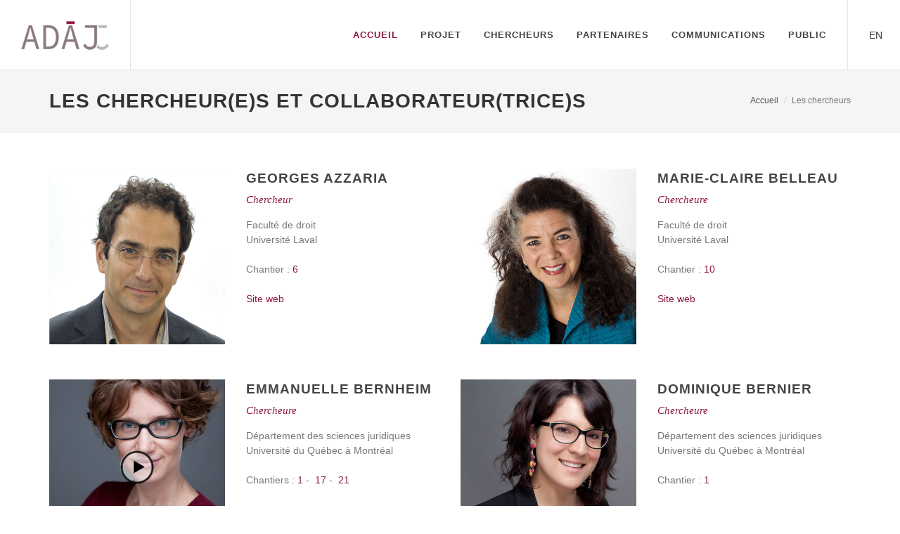

--- FILE ---
content_type: text/html;charset=UTF-8
request_url: https://www.adaj.ca/chercheurs
body_size: 9096
content:

	<!DOCTYPE html>
	<html dir="ltr" lang="en-US">
	<head>

			<meta http-equiv="content-type" content="text/html; charset=utf-8" />
	<meta name="author" content="SemiColonWeb" />

	<!-- Stylesheets
	============================================= -->
	<link rel="shortcut icon" href="/favicon.ico" type="image/x-icon">
	<link rel="icon" href="/favicon.ico" type="image/x-icon">
	<link href="http://fonts.googleapis.com/css?family=Lato:300,400,400italic,600,700|Raleway:300,400,500,600,700|Crete+Round:400italic" rel="stylesheet" type="text/css" />
	<link rel="stylesheet" href="/css/bootstrap.css" type="text/css" />
	<link rel="stylesheet" href="/style.css" type="text/css" />
	<link rel="stylesheet" href="/css/dark.css" type="text/css" />
	<link rel="stylesheet" href="/css/font-icons.css" type="text/css" />
	<link rel="stylesheet" href="/css/animate.css" type="text/css" />
	<link rel="stylesheet" href="/css/magnific-popup.css" type="text/css" />

	<link rel="stylesheet" href="/css/responsive.css" type="text/css" />
	<meta name="viewport" content="width=device-width, initial-scale=1" />
	<!--[if lt IE 9]>
		<script src="http://css3-mediaqueries-js.googlecode.com/svn/trunk/css3-mediaqueries.js"></script>
	<![endif]-->
	
	<link rel="stylesheet" href="/css/colors.css" type="text/css" />

	
	<!-- External JavaScripts
	============================================= -->
	<script type="text/javascript" src="/js/jquery.js"></script>
	<script type="text/javascript" src="/js/plugins.js"></script>
	
	<!-- Global site tag (gtag.js) - Google Analytics -->
	<script async src="https://www.googletagmanager.com/gtag/js?id=UA-122805880-1"></script>
	<script>
	  window.dataLayer = window.dataLayer || [];
	  function gtag(){dataLayer.push(arguments);}
	  gtag('js', new Date());

	  gtag('config', 'UA-122805880-1');
	</script>


		<!-- Document Title
		============================================= -->
		<title>ADAJ | Chercheurs</title>


	</head>

	<body class="stretched">

		<!-- Document Wrapper
		============================================= -->
		<div id="wrapper" class="clearfix">

			<!-- Header
			============================================= -->
			<header id="header" class="transparent-header full-header" data-sticky-class="not-dark">

				<div id="header-wrap">

					<div class="container clearfix">

						<div id="primary-menu-trigger"><i class="icon-reorder"></i></div>

						<!-- Logo
						============================================= -->
						<div id="logo">
							<a href="accueil" class="standard-logo" data-dark-logo="images/logos/logo-inverse_125x100.png"><img src="images/logos/logo_125x100.png" alt="ADAJ"></a>
							<a href="accueil" class="retina-logo" data-dark-logo="images/logos/logo-inverse_250x200.png"><img src="images/logos/logo_250x200.png" alt="ADAJ"></a>
						</div><!-- #logo end -->

						<!-- Primary Navigation
						============================================= -->
						
						<nav id="primary-menu" class="dark">
							<ul>
								<li class="current"><a href="https://adaj.ca/accueil"><div>Accueil</div></a></li>
								
								<li><a href="#"><div>Projet</div></a>
									<ul>
										<li><a href="https://adaj.ca/accueil#description"><div><i class="icon-tv"></i>Projet</div></a></li>
										<li><a href="chantiers"><div><i class="icon-warning-sign"></i>Chantiers</div></a></li>
										<li ><a href="temoignages-video"><div><i class="icon-film"></i>... en quelques clips</div></a>
										<li ><a href="gouvernance"><div><i class="icon-cogs"></i>Gouvernance</div></a>
										
										
									</ul>
								</li>
								
								<li ><a href="/chercheurs"><div>Chercheurs</div></a>
									<ul>
										
										<li><a href="/chercheurs"><div><i class="icon-user4"></i>Chercheurs</div></a></li>
										
											<li><a href="/etudiants"><div><i class="icon-user4"></i>&Eacute;tudiants</div></a></li>
										
										
										
										<li><a href="universites-membre"><div><i class="icon-building"></i>Universit&eacute;s membres</div></a></li>
										<li><a href="engagement-des-participants"><div><i class="icon-comments"></i>Engagement des participants</div></a></li>
										
										
										
									</ul>
								</li>
								<li><a href="partenaires"><div>Partenaires</div></a>
									<ul> 
										<li ><a href="partenaires"><div><i class="icon-users"></i>Partenaires</div></a>
										<li ><a href="partenariat"><div><i class="icon-news"></i>Partenariat</div></a>
										
										
										
									</ul>
								</li>
								
								<li ><a href="#"><div>Communications</div></a>
									<ul> 
										<li ><a href="https://adaj.ca/medias-nouvelles/type-1"><div><i class="icon-users"></i>Activit&eacute;s</div></a>
										<li ><a href="https://adaj.ca/medias-nouvelles/type-2"><div><i class="icon-book"></i>Publications</div></a>
										<li ><a href="https://adaj.ca/medias-nouvelles/type-3"><div><i class="icon-megaphone"></i>Nouvelles</div></a>
										<li ><a href="https://adaj.ca/medias-nouvelles/type-4"><div><i class="icon-news"></i>Revues de presse</div></a>
									</ul>
								</li>
								
								
								<li><a href="#"><div>Public</div></a>
									<ul>
										
										<li><a href="https://adaj.ca/accueil#ressources"><div><i class="icon-line-help"></i>Services juridiques aux citoyens</div></a>	</li>
									</ul>
								</li>
								
								
								
								
								
								
							</ul>
							<div id="top-search">
							
							
								<a href="https://adaj.ca/researchers"><div>EN</div></a>
							 
								
							</div>
						</nav>
					
						<!-- #primary-menu end -->

					</div>

				</div>

			</header><!-- #header end -->
		
			<!-- Titre page
			============================================= -->
			<section id="page-title">
				
					<div class="container clearfix">
						<h1>Les chercheur(e)s et collaborateur(trice)s</h1>
						
						<ol class="breadcrumb">
							<li><a href="/accueil">Accueil</a></li>
							<li class="active">Les chercheurs</li>
						</ol>
					</div>
				

			</section><!-- #page-title end -->
		
		
		
			<!-- Content
			============================================= -->
			<section id="content">

				<div class="content-wrap" STYLE="padding:0px;">
				
					<div class="container clearfix">
					
						<div class="row clearfix">
							
							
							
							<div class="col-md-12 bottommargin">
								
							</DIV>
							
							
								<div class="col-md-6 bottommargin">
									
									
									<div class="team team-list clearfix">
										<div class="team-image">
											
											<img src="images/equipe/azzaria.jpg" alt="Georges Azzaria">
										
										</div>
										
											<div class="team-desc">
												<div class="team-title"><h4>Georges Azzaria</h4><span>Chercheur</span></div>
												<div class="team-content">
													Faculté de droit<br> Université Laval<br><br>
													
														Chantier : 
														<a href="chantier-6">6</a><br> 
													
													<br>
													<a href="http://www.fd.ulaval.ca/faculte/professeurs/georges-azzaria" target="_blank">Site web</a>
												</div>
											</div>
										
									</div>
								</div>
							
								<div class="col-md-6 bottommargin">
									
									
									<div class="team team-list clearfix">
										<div class="team-image">
											
											<img src="images/equipe/belleau.jpg" alt="Marie-Claire Belleau">
										
										</div>
										
											<div class="team-desc">
												<div class="team-title"><h4>Marie-Claire Belleau</h4><span>Chercheure</span></div>
												<div class="team-content">
													Faculté de droit<br> Université Laval<br><br>
													
														Chantier : 
														<a href="chantier-10">10</a><br> 
													
													<br>
													<a href="http://www.fd.ulaval.ca/faculte/professeurs/marie-claire-belleau" target="_blank">Site web</a>
												</div>
											</div>
										
									</div>
								</div>
							
								<div class="col-md-6 bottommargin">
									
									
									<div class="team team-list clearfix">
										<div class="team-image">
											
												<a href="https://vimeo.com/151450283" data-lightbox="iframe" style="position: relative;">
													<img src="images/equipe/bernheim.jpg" alt="Emmanuelle Bernheim">
													<span class="i-overlay nobg"><img src="images/icons/video-play2.png" alt="Play"></span>
												</a>
											
										</div>
										
											<div class="team-desc">
												<div class="team-title"><h4>Emmanuelle Bernheim</h4><span>Chercheure</span></div>
												<div class="team-content">
													Département des sciences juridiques<br> Université du Québec à Montréal<br><br>
													
														Chantiers : 
														<a href="chantier-1">1</a>&nbsp;-&nbsp;
														<a href="chantier-17">17</a>&nbsp;-&nbsp;
														<a href="chantier-21">21</a><br> 
													
													<br>
													<a href="http://professeurs.uqam.ca/component/savrepertoireprofesseurs/ficheProfesseur?mId=a6M8WjhT5Ho_" target="_blank">Site web</a>
												</div>
											</div>
										
									</div>
								</div>
							
								<div class="col-md-6 bottommargin">
									
									
									<div class="team team-list clearfix">
										<div class="team-image">
											
											<img src="images/equipe/bernier.jpg" alt="Dominique Bernier">
										
										</div>
										
											<div class="team-desc">
												<div class="team-title"><h4>Dominique Bernier</h4><span>Chercheure</span></div>
												<div class="team-content">
													Département des sciences juridiques<br> Université du Québec à Montréal<br><br>
													
														Chantier : 
														<a href="chantier-1">1</a><br> 
													
													<br>
													<a href="http://professeurs.uqam.ca/component/savrepertoireprofesseurs/ficheProfesseur?mId=mxFRhIAfPC0_" target="_blank">Site web</a>
												</div>
											</div>
										
									</div>
								</div>
							
								<div class="col-md-6 bottommargin">
									
									
									<div class="team team-list clearfix">
										<div class="team-image">
											
											<img src="images/equipe/brin.gif" alt="Colette Brin">
										
										</div>
										
											<div class="team-desc">
												<div class="team-title"><h4>Colette Brin</h4><span>Chercheure</span></div>
												<div class="team-content">
													Département d'informatin et de communication<br> Université Laval<br><br>
													
														Chantier : 
														<a href="chantier-6">6</a><br> 
													
													<br>
													<a href="http://www.com.ulaval.ca/no-cache/departement/personnel/dic/retour-dic/14/nom/colette-brin" target="_blank">Site web</a>
												</div>
											</div>
										
									</div>
								</div>
							
								<div class="col-md-6 bottommargin">
									
									
									<div class="team team-list clearfix">
										<div class="team-image">
											
											<img src="images/equipe/cachecho3.jpg" alt="Maya Cachecho">
										
										</div>
										
											<div class="team-desc">
												<div class="team-title"><h4>Maya Cachecho</h4><span>Chercheure et Coordonnatrice scientifique du projet de recherche ADAJ</span></div>
												<div class="team-content">
													Centre de recherche en droit public<br> Faculté de droit<br> Université de Montréal<br><br>
													
														Chantier : 
														<a href="chantier-22">22</a><br> 
													
													<br>
													<a href="https://www.linkedin.com/in/maya-cachecho-ph-d-9844b97/" target="_blank">Site web</a>
												</div>
											</div>
										
									</div>
								</div>
							
								<div class="col-md-6 bottommargin">
									
									
									<div class="team team-list clearfix">
										<div class="team-image">
											
											<img src="images/equipe/campbell.jpg" alt="Angela Campbell">
										
										</div>
										
											<div class="team-desc">
												<div class="team-title"><h4>Angela Campbell</h4><span>Chercheure</span></div>
												<div class="team-content">
													Faculté de droit<br> Université McGill<br><br>
													
														Chantier : 
														<a href="chantier-9">9</a><br> 
													
													<br>
													<a href="https://www.mcgill.ca/law/fr/about/profs/campbell-angela" target="_blank">Site web</a>
												</div>
											</div>
										
									</div>
								</div>
							
								<div class="col-md-6 bottommargin">
									
									
									<div class="team team-list clearfix">
										<div class="team-image">
											
											<img src="images/equipe/shaffai-parent.jpg" alt="Shana Chaffai-Parent">
										
										</div>
										
											<div class="team-desc">
												<div class="team-title"><h4>Shana Chaffai-Parent</h4><span>Chercheure</span></div>
												<div class="team-content">
													Faculté de droit<br> Université de Montréal<br><br>
													
														Chantiers : 
														<a href="chantier-2">2</a>&nbsp;-&nbsp;
														<a href="chantier-8">8</a><br> 
													
													<br>
													<a href="https://www.linkedin.com/in/shanacp/" target="_blank">Site web</a>
												</div>
											</div>
										
									</div>
								</div>
							
								<div class="col-md-6 bottommargin">
									
									
									<div class="team team-list clearfix">
										<div class="team-image">
											
											<img src="images/equipe/clouet.jpg" alt="Johanne Clouet">
										
										</div>
										
											<div class="team-desc">
												<div class="team-title"><h4>Johanne Clouet</h4><span>Co-chercheure</span></div>
												<div class="team-content">
													Faculté de droit<br> Université de Montréal<br><br>
													
														Chantier : 
														<a href="chantier-18">18</a><br> 
													
													<br>
													<a href="http://www.crdp.umontreal.ca/chercheurs/johanne-clouet/" target="_blank">Site web</a>
												</div>
											</div>
										
									</div>
								</div>
							
								<div class="col-md-6 bottommargin">
									
									
									<div class="team team-list clearfix">
										<div class="team-image">
											
											<img src="images/equipe/coviello.jpg" alt="Decio Coviello">
										
										</div>
										
											<div class="team-desc">
												<div class="team-title"><h4>Decio Coviello</h4><span>Chercheur</span></div>
												<div class="team-content">
													Institut d'économie appliquée (IEA)<br> HEC Montréal<br><br>
													
														Chantier : 
														<a href="chantier-18">18</a><br> 
													
													<br>
													<a href="http://www.hec.ca/profs/decio.coviello.html" target="_blank">Site web</a>
												</div>
											</div>
										
									</div>
								</div>
							
								<div class="col-md-6 bottommargin">
									
									
									<div class="team team-list clearfix">
										<div class="team-image">
											
											<img src="images/equipe/cumyn2.jpg" alt="Michelle Cumyn">
										
										</div>
										
											<div class="team-desc">
												<div class="team-title"><h4>Michelle Cumyn</h4><span>Co-chercheure</span></div>
												<div class="team-content">
													Faculté de droit<br> Université Laval<br><br>
													
														Chantier : 
														<a href="chantier-4">4</a><br> 
													
													<br>
													<a href="https://www.fd.ulaval.ca/faculte/professeurs/michelle-cumyn" target="_blank">Site web</a>
												</div>
											</div>
										
									</div>
								</div>
							
								<div class="col-md-6 bottommargin">
									
									
									<div class="team team-list clearfix">
										<div class="team-image">
											
											<img src="images/equipe/demers.jpg" alt="Stéphanie Demers">
										
										</div>
										
											<div class="team-desc">
												<div class="team-title"><h4>Stéphanie Demers</h4><span>Chercheure</span></div>
												<div class="team-content">
													Département des sciences de l'éducation<br> Université du Québec en Outaouais<br><br>
													
														Chantier : 
														<a href="chantier-5">5</a><br> 
													
													<br>
													<a href="https://apps.uqo.ca/DosEtuCorpsProf/PageProfesseur.aspx?id=stephanie.demers" target="_blank">Site web</a>
												</div>
											</div>
										
									</div>
								</div>
							
								<div class="col-md-6 bottommargin">
									
									
									<div class="team team-list clearfix">
										<div class="team-image">
											
											<img src="images/equipe/dufour.jpg" alt="Pascale Dufour">
										
										</div>
										
											<div class="team-desc">
												<div class="team-title"><h4>Pascale Dufour</h4><span>Collaboratrice</span></div>
												<div class="team-content">
													Science politique<br> Université de Montréal<br><br>
													
														Chantier : 
														<a href="chantier-17">17</a><br> 
													
													<br>
													<a href="http://pol.umontreal.ca/repertoire-departement/vue/dufour-pascale/" target="_blank">Site web</a>
												</div>
											</div>
										
									</div>
								</div>
							
								<div class="col-md-6 bottommargin">
									
									
									<div class="team team-list clearfix">
										<div class="team-image">
											
											<img src="images/equipe/ethier.jpg" alt="Marc-André Éthier">
										
										</div>
										
											<div class="team-desc">
												<div class="team-title"><h4>Marc-André Éthier</h4><span>Chercheur</span></div>
												<div class="team-content">
													Faculté des sciences de l'éducation<br> Université de Montréal<br><br>
													
														Chantier : 
														<a href="chantier-5">5</a><br> 
													
													<br>
													<a href="http://fse.umontreal.ca/a-propos-de-la-faculte/corps-professoral/fiche/in/in14901/sg/Marc-Andr%C3%A9%20%C3%89thier/" target="_blank">Site web</a>
												</div>
											</div>
										
									</div>
								</div>
							
								<div class="col-md-6 bottommargin">
									
									
									<div class="team team-list clearfix">
										<div class="team-image">
											
											<img src="images/equipe/fraser.jpg" alt="Véronique Fraser">
										
										</div>
										
											<div class="team-desc">
												<div class="team-title"><h4>Véronique Fraser</h4><span>Chercheure</span></div>
												<div class="team-content">
													Faculté de droit<br> Université de Sherbroole<br><br>
													
														Chantier : 
														<a href="chantier-11">11</a><br> 
													
													<br>
													<a href="https://www.usherbrooke.ca/droit/faculte/personnel/corps-professoral/veronique-fraser/" target="_blank">Site web</a>
												</div>
											</div>
										
									</div>
								</div>
							
								<div class="col-md-6 bottommargin">
									
									
									<div class="team team-list clearfix">
										<div class="team-image">
											
											<img src="images/equipe/gelinas.jpg" alt="Fabien Gélinas">
										
										</div>
										
											<div class="team-desc">
												<div class="team-title"><h4>Fabien Gélinas</h4><span>Chercheur</span></div>
												<div class="team-content">
													Faculté de droit<br> Université McGill<br><br>
													
														Chantier : 
														<a href="chantier-12">12</a><br> 
													
													<br>
													<a href="https://www.mcgill.ca/law/fr/about/profs/gelinas-fabien" target="_blank">Site web</a>
												</div>
											</div>
										
									</div>
								</div>
							
								<div class="col-md-6 bottommargin">
									
									
									<div class="team team-list clearfix">
										<div class="team-image">
											
											<img src="images/equipe/gesualdi-fecteau.jpg" alt="Dalia Gesualdi-Fecteau">
										
										</div>
										
											<div class="team-desc">
												<div class="team-title"><h4>Dalia Gesualdi-Fecteau</h4><span>Chercheure</span></div>
												<div class="team-content">
													Département des sciences juridiques<br> Université du Québec à Montréal<br><br>
													
														Chantier : 
														<a href="chantier-18">18</a><br> 
													
													<br>
													<a href="http://professeurs.uqam.ca/professeur?c=gesualdi-fecteau.dalia" target="_blank">Site web</a>
												</div>
											</div>
										
									</div>
								</div>
							
								<div class="col-md-6 bottommargin">
									
									
									<div class="team team-list clearfix">
										<div class="team-image">
											
											<img src="images/equipe/guay_c.png" alt="Christiane Guay">
										
										</div>
										
											<div class="team-desc">
												<div class="team-title"><h4>Christiane Guay</h4><span>Chercheure</span></div>
												<div class="team-content">
													Département de travail social<br> Université du Québec en Outaouais<br><br>
													
														Chantier : 
														<a href="chantier-14">14</a><br> 
													
													<br>
													<a href="https://apps.uqo.ca/DosEtuCorpsProf/PageProfesseur.aspx?id=christiane.guay " target="_blank">Site web</a>
												</div>
											</div>
										
									</div>
								</div>
							
								<div class="col-md-6 bottommargin">
									
									
									<div class="team team-list clearfix">
										<div class="team-image">
											
											<img src="images/equipe/guay_jh.jpg" alt="Jean-Herman Guay">
										
										</div>
										
											<div class="team-desc">
												<div class="team-title"><h4>Jean-Herman Guay</h4><span>Collaborateur</span></div>
												<div class="team-content">
													Faculté des lettres et sciences humaines<br> Université de Sherbroole<br><br>
													
														Chantier : 
														<a href="chantier-17">17</a><br> 
													
													<br>
													<a href="https://www.usherbrooke.ca/politique-appliquee/nous-joindre/personnel-enseignant/guay-jean-herman/" target="_blank">Site web</a>
												</div>
											</div>
										
									</div>
								</div>
							
								<div class="col-md-6 bottommargin">
									
									
									<div class="team team-list clearfix">
										<div class="team-image">
											
											<img src="images/equipe/issalys.jpg" alt="Pierre Issalys">
										
										</div>
										
											<div class="team-desc">
												<div class="team-title"><h4>Pierre Issalys</h4><span>Chercheur</span></div>
												<div class="team-content">
													Faculté de droit<br> Université Laval<br><br>
													
														Chantier : 
														<a href="chantier-4">4</a><br> 
													
													<br>
													<a href="https://www.fd.ulaval.ca/faculte/professeurs/pierre-issalys " target="_blank">Site web</a>
												</div>
											</div>
										
									</div>
								</div>
							
								<div class="col-md-6 bottommargin">
									
									
									<div class="team team-list clearfix">
										<div class="team-image">
											
											<img src="images/equipe/khoury2.jpg" alt="Lara Khoury">
										
										</div>
										
											<div class="team-desc">
												<div class="team-title"><h4>Lara Khoury</h4><span>Collaboratrice</span></div>
												<div class="team-content">
													Faculté de droit<br> Université McGill<br><br>
													
														Chantier : 
														<a href="chantier-8">8</a><br> 
													
													<br>
													<a href="https://www.mcgill.ca/law/fr/about/profs/khoury-lara" target="_blank">Site web</a>
												</div>
											</div>
										
									</div>
								</div>
							
								<div class="col-md-6 bottommargin">
									
									
									<div class="team team-list clearfix">
										<div class="team-image">
											
											<img src="images/equipe/lachance.jpg" alt="Martine Lachance">
										
										</div>
										
											<div class="team-desc">
												<div class="team-title"><h4>Martine Lachance</h4><span>Collaboratrice</span></div>
												<div class="team-content">
													Département des sciences juridiques<br> Université du Québec à Montréal<br><br>
													
													<br>
													<a href="http://www.grdp.uqam.ca/fiche_lachance.htm " target="_blank">Site web</a>
												</div>
											</div>
										
									</div>
								</div>
							
								<div class="col-md-6 bottommargin">
									
									
									<div class="team team-list clearfix">
										<div class="team-image">
											
											<img src="images/equipe/lafond.jpg" alt="Pierre-Claude Lafond">
										
										</div>
										
											<div class="team-desc">
												<div class="team-title"><h4>Pierre-Claude Lafond</h4><span>Chercheur</span></div>
												<div class="team-content">
													Faculté de droit<br> Université de Montréal<br><br>
													
														Chantier : 
														<a href="chantier-20">20</a><br> 
													
													<br>
													<a href="http://droit.umontreal.ca/faculte/lequipe/corps-professoral/fiche/in/in18956/sg/Pierre-Claude%20Lafond/" target="_blank">Site web</a>
												</div>
											</div>
										
									</div>
								</div>
							
								<div class="col-md-6 bottommargin">
									
									
									<div class="team team-list clearfix">
										<div class="team-image">
											
											<img src="images/equipe/lamari.jpg" alt="Moktar Lamari">
										
										</div>
										
											<div class="team-desc">
												<div class="team-title"><h4>Moktar Lamari</h4><span>Chercheur</span></div>
												<div class="team-content">
													Centre de recherche et d'expertise en évaluation (CREXE)<br> École nationale d'administration publique<br><br>
													
														Chantier : 
														<a href="chantier-7">7</a><br> 
													
													<br>
													<a href="http://www.enap.ca/enap/2890/Informations_professionnelles.enap?view=fonction&indid=839" target="_blank">Site web</a>
												</div>
											</div>
										
									</div>
								</div>
							
								<div class="col-md-6 bottommargin">
									
									
									<div class="team team-list clearfix">
										<div class="team-image">
											
												<a href="https://vimeo.com/151471287" data-lightbox="iframe" style="position: relative;">
													<img src="images/equipe/leclerc.jpg" alt="Chloé Leclerc">
													<span class="i-overlay nobg"><img src="images/icons/video-play2.png" alt="Play"></span>
												</a>
											
										</div>
										
											<div class="team-desc">
												<div class="team-title"><h4>Chloé Leclerc</h4><span>Chercheure</span></div>
												<div class="team-content">
													École de criminologie<br> Université de Montréal<br><br>
													
														Chantiers : 
														<a href="chantier-16">16</a>&nbsp;-&nbsp;
														<a href="chantier-18">18</a>&nbsp;-&nbsp;
														<a href="chantier-19">19</a><br> 
													
													<br>
													<a href="http://crim.umontreal.ca/repertoire-departement/vue/leclerc-chloe" target="_blank">Site web</a>
												</div>
											</div>
										
									</div>
								</div>
							
								<div class="col-md-6 bottommargin">
									
									
									<div class="team team-list clearfix">
										<div class="team-image">
											
											<img src="images/equipe/lefebvre.jpg" alt="Brigitte Lefebvre">
										
										</div>
										
											<div class="team-desc">
												<div class="team-title"><h4>Brigitte Lefebvre</h4><span>Chercheure</span></div>
												<div class="team-content">
													Faculté de droit<br> Université de Montréal<br><br>
													
														Chantier : 
														<a href="chantier-13">13</a><br> 
													
													<br>
													<a href="http://droit.umontreal.ca/faculte/lequipe/corps-professoral/fiche/in/in14732/sg/Brigitte%20Lefebvre/" target="_blank">Site web</a>
												</div>
											</div>
										
									</div>
								</div>
							
								<div class="col-md-6 bottommargin">
									
									
									<div class="team team-list clearfix">
										<div class="team-image">
											
											<img src="images/equipe/lefrancois.jpg" alt="David Lefrançois">
										
										</div>
										
											<div class="team-desc">
												<div class="team-title"><h4>David Lefrançois</h4><span>Chercheur</span></div>
												<div class="team-content">
													Département des sciences de l'éducation<br> Université du Québec en Outaouais<br><br>
													
														Chantier : 
														<a href="chantier-5">5</a><br> 
													
													<br>
													<a href="https://apps.uqo.ca/DosEtuCorpsProf/PageProfesseur.aspx?id=david.lefrancois " target="_blank">Site web</a>
												</div>
											</div>
										
									</div>
								</div>
							
								<div class="col-md-6 bottommargin">
									
									
									<div class="team team-list clearfix">
										<div class="team-image">
											
											<img src="images/equipe/millerand.jpg" alt="Florence Millerand">
										
										</div>
										
											<div class="team-desc">
												<div class="team-title"><h4>Florence Millerand</h4><span>Chercheure</span></div>
												<div class="team-content">
													Département de Communication sociale et publique<br> Université du Québec à Montréal<br><br>
													
														Chantier : 
														<a href="chantier-3">3</a><br> 
													
													<br>
													<a href="http://florencemillerand.uqam.ca/" target="_blank">Site web</a>
												</div>
											</div>
										
									</div>
								</div>
							
								<div class="col-md-6 bottommargin">
									
									
									<div class="team team-list clearfix">
										<div class="team-image">
											
											<img src="images/equipe/morin_c3.jpg" alt="Christine Morin">
										
										</div>
										
											<div class="team-desc">
												<div class="team-title"><h4>Christine Morin</h4><span>Chercheure</span></div>
												<div class="team-content">
													Faculté de droit<br> Université Laval<br><br>
													
														Chantier : 
														<a href="chantier-13">13</a><br> 
													
													<br>
													<a href="http://www.chaire-droits-aines.ulaval.ca/equipe" target="_blank">Site web</a>
												</div>
											</div>
										
									</div>
								</div>
							
								<div class="col-md-6 bottommargin">
									
									
									<div class="team team-list clearfix">
										<div class="team-image">
											
											<img src="images/equipe/morin_s.jpg" alt="Sophie Morin">
										
										</div>
										
											<div class="team-desc">
												<div class="team-title"><h4>Sophie Morin</h4><span>Chercheure</span></div>
												<div class="team-content">
													Faculté de droit<br> Université de Montréal<br><br>
													
														Chantier : 
														<a href="chantier-19">19</a><br> 
													
													<br>
													<a href="http://droit.umontreal.ca/faculte/lequipe/corps-professoral/fiche/in/in19195/sg/Sophie%20Morin/" target="_blank">Site web</a>
												</div>
											</div>
										
									</div>
								</div>
							
								<div class="col-md-6 bottommargin">
									
									
									<div class="team team-list clearfix">
										<div class="team-image">
											
												<a href="https://vimeo.com/151471701" data-lightbox="iframe" style="position: relative;">
													<img src="images/equipe/noreau.jpg" alt="Pierre Noreau">
													<span class="i-overlay nobg"><img src="images/icons/video-play2.png" alt="Play"></span>
												</a>
											
										</div>
										
											<div class="team-desc">
												<div class="team-title"><h4>Pierre Noreau</h4><span>Directeur de projet ADAJ</span></div>
												<div class="team-content">
													Centre de recherche en droit public<br> Faculté de droit<br> Université de Montréal<br><br>
													
														Chantiers : 
														<a href="chantier-3">3</a>&nbsp;-&nbsp;
														<a href="chantier-7">7</a>&nbsp;-&nbsp;
														<a href="chantier-17">17</a>&nbsp;-&nbsp;
														<a href="chantier-18">18</a>&nbsp;-&nbsp;
														<a href="chantier-19">19</a>&nbsp;-&nbsp;
														<a href="chantier-20">20</a>&nbsp;-&nbsp;
														<a href="chantier-22">22</a>&nbsp;-&nbsp;
														<a href="chantier-23">23</a><br> 
													
													<br>
													<a href="http://www.crdp.umontreal.ca/chercheurs/pierre-noreau/" target="_blank">Site web</a>
												</div>
											</div>
										
									</div>
								</div>
							
								<div class="col-md-6 bottommargin">
									
									
									<div class="team team-list clearfix">
										<div class="team-image">
											
											<img src="images/equipe/ouellet.jpg" alt="Guillaume Ouellet">
										
										</div>
										
											<div class="team-desc">
												<div class="team-title"><h4>Guillaume Ouellet</h4><span>Chercheur</span></div>
												<div class="team-content">
													Département de sociologie<br> Université du Québec à Montréal<br><br>
													
														Chantier : 
														<a href="chantier-21">21</a><br> 
													
													<br>
													<a href="https://professeurs.uqam.ca/professeur?mId=jTAQcTm%2BNgs_" target="_blank">Site web</a>
												</div>
											</div>
										
									</div>
								</div>
							
								<div class="col-md-6 bottommargin">
									
									
									<div class="team team-list clearfix">
										<div class="team-image">
											
											<img src="images/equipe/paquin.jpg" alt="Julie Paquin">
										
										</div>
										
											<div class="team-desc">
												<div class="team-title"><h4>Julie Paquin</h4><span>Chercheure</span></div>
												<div class="team-content">
													Faculté de droit - section de droit civil<br> Université d'Ottawa<br><br>
													
														Chantier : 
														<a href="chantier-23">23</a><br> 
													
													<br>
													<a href="https://droitcivil.uottawa.ca/fr/personnes/paquin-julie" target="_blank">Site web</a>
												</div>
											</div>
										
									</div>
								</div>
							
								<div class="col-md-6 bottommargin">
									
									
									<div class="team team-list clearfix">
										<div class="team-image">
											
											<img src="images/equipe/pariseau-legault.jpg" alt="Pierre Pariseau-Legault">
										
										</div>
										
											<div class="team-desc">
												<div class="team-title"><h4>Pierre Pariseau-Legault</h4><span>Chercheur</span></div>
												<div class="team-content">
													Département des sciences infirmières<br> Université du Québec en Outaouais<br><br>
													
														Chantier : 
														<a href="chantier-21">21</a><br> 
													
													<br>
													<a href="https://apps.uqo.ca/DosEtuCorpsProf/PageProfesseur.aspx?id=pierre.pariseau-legault@uqo.ca" target="_blank">Site web</a>
												</div>
											</div>
										
									</div>
								</div>
							
								<div class="col-md-6 bottommargin">
									
									
									<div class="team team-list clearfix">
										<div class="team-image">
											
											<img src="images/equipe/potvin.jpg" alt="Maryse Potvin">
										
										</div>
										
											<div class="team-desc">
												<div class="team-title"><h4>Maryse Potvin</h4><span>Chercheure</span></div>
												<div class="team-content">
													Département d'éducation et formation spécialisées<br> Université du Québec à Montréal<br><br>
													
														Chantier : 
														<a href="chantier-5">5</a><br> 
													
													<br>
													<a href="http://professeurs.uqam.ca/component/savrepertoireprofesseurs/ficheProfesseur?mId=pMhYG6%2FegTo_" target="_blank">Site web</a>
												</div>
											</div>
										
									</div>
								</div>
							
								<div class="col-md-6 bottommargin">
									
									
									<div class="team team-list clearfix">
										<div class="team-image">
											
											<img src="images/equipe/promtep.jpg" alt="Sandrine Promtep">
										
										</div>
										
											<div class="team-desc">
												<div class="team-title"><h4>Sandrine Promtep</h4><span>Chercheure</span></div>
												<div class="team-content">
													École des sciences de la gestion<br> Université du Québec à Montréal<br><br>
													
														Chantiers : 
														<a href="chantier-3">3</a>&nbsp;-&nbsp;
														<a href="chantier-22">22</a><br> 
													
													<br>
													<a href="https://marketing.esg.uqam.ca/corps-enseignant/professeurs/professeur/promtep.sandrine/" target="_blank">Site web</a>
												</div>
											</div>
										
									</div>
								</div>
							
								<div class="col-md-6 bottommargin">
									
									
									<div class="team team-list clearfix">
										<div class="team-image">
											
											<img src="images/equipe/quirouette.jpg" alt="Marianne Quirouette">
										
										</div>
										
											<div class="team-desc">
												<div class="team-title"><h4>Marianne Quirouette</h4><span>Chercheure</span></div>
												<div class="team-content">
													École de criminologie <br> Université de Montréal<br><br>
													
														Chantier : 
														<a href="chantier-16">16</a><br> 
													
													<br>
													<a href="https://crim.umontreal.ca/repertoire-departement/vue/quirouette-marianne/" target="_blank">Site web</a>
												</div>
											</div>
										
									</div>
								</div>
							
								<div class="col-md-6 bottommargin">
									
									
									<div class="team team-list clearfix">
										<div class="team-image">
											
											<img src="images/equipe/regis.jpg" alt="Catherine Régis">
										
										</div>
										
											<div class="team-desc">
												<div class="team-title"><h4>Catherine Régis</h4><span>Collaboratrice</span></div>
												<div class="team-content">
													Faculté de droit<br> Université de Montréal<br><br>
													
														Chantier : 
														<a href="chantier-11">11</a><br> 
													
													<br>
													<a href="http://www.catherineregis.ca/" target="_blank">Site web</a>
												</div>
											</div>
										
									</div>
								</div>
							
								<div class="col-md-6 bottommargin">
									
									
									<div class="team team-list clearfix">
										<div class="team-image">
											
												<a href="https://vimeo.com/151471922" data-lightbox="iframe" style="position: relative;">
													<img src="images/equipe/roberge.jpg" alt="Jean-François Roberge">
													<span class="i-overlay nobg"><img src="images/icons/video-play2.png" alt="Play"></span>
												</a>
											
										</div>
										
											<div class="team-desc">
												<div class="team-title"><h4>Jean-François Roberge</h4><span>Chercheur</span></div>
												<div class="team-content">
													Faculté de droit<br> Université de Sherbroole<br><br>
													
														Chantier : 
														<a href="chantier-11">11</a><br> 
													
													<br>
													<a href="https://www.usherbrooke.ca/droit/faculte/personnel/corps-professoral/jean-francois-roberge/" target="_blank">Site web</a>
												</div>
											</div>
										
									</div>
								</div>
							
								<div class="col-md-6 bottommargin">
									
									
									<div class="team team-list clearfix">
										<div class="team-image">
											
												<a href="https://vimeo.com/151450775" data-lightbox="iframe" style="position: relative;">
													<img src="images/equipe/rossi.jpg" alt="Catherine Rossi">
													<span class="i-overlay nobg"><img src="images/icons/video-play2.png" alt="Play"></span>
												</a>
											
										</div>
										
											<div class="team-desc">
												<div class="team-title"><h4>Catherine Rossi</h4><span>Chercheure</span></div>
												<div class="team-content">
													École de service social<br> Faculté des sciences sociales<br> Université Laval<br><br>
													
														Chantier : 
														<a href="chantier-15">15</a><br> 
													
													<br>
													<a href="https://www.svs.ulaval.ca/?pid=1434" target="_blank">Site web</a>
												</div>
											</div>
										
									</div>
								</div>
							
								<div class="col-md-6 bottommargin">
									
									
									<div class="team team-list clearfix">
										<div class="team-image">
											
											<img src="images/equipe/sallee.jpg" alt="Nicolas Sallée">
										
										</div>
										
											<div class="team-desc">
												<div class="team-title"><h4>Nicolas Sallée</h4><span>Chercheur</span></div>
												<div class="team-content">
													Département de sociologie<br> Université de Montréal<br><br>
													
														Chantier : 
														<a href="chantier-21">21</a><br> 
													
													<br>
													<a href="http://socio.umontreal.ca/repertoire-departement/vue/sallee-nicolas/" target="_blank">Site web</a>
												</div>
											</div>
										
									</div>
								</div>
							
								<div class="col-md-6 bottommargin">
									
									
									<div class="team team-list clearfix">
										<div class="team-image">
											
											<img src="images/equipe/samson.jpg" alt="Mélanie Samson">
										
										</div>
										
											<div class="team-desc">
												<div class="team-title"><h4>Mélanie Samson</h4><span>Chercheure</span></div>
												<div class="team-content">
													Faculté de droit<br> Université Laval<br><br>
													
														Chantier : 
														<a href="chantier-4">4</a><br> 
													
													<br>
													<a href="https://www.fd.ulaval.ca/faculte/professeurs/melanie-samson" target="_blank">Site web</a>
												</div>
											</div>
										
									</div>
								</div>
							
								<div class="col-md-6 bottommargin">
									
									
									<div class="team team-list clearfix">
										<div class="team-image">
											
											<img src="images/equipe/sauvageau.jpg" alt="Florian Sauvageau">
										
										</div>
										
											<div class="team-desc">
												<div class="team-title"><h4>Florian Sauvageau</h4><span>Chercheur</span></div>
												<div class="team-content">
													Département d'information et de communication<br> Université Laval<br><br>
													
														Chantier : 
														<a href="chantier-6">6</a><br> 
													
													<br>
													<a href="http://www.com.ulaval.ca/no-cache/departement/personnel/dic/retour-dic/85/nom/florian-sauvageau/" target="_blank">Site web</a>
												</div>
											</div>
										
									</div>
								</div>
							
								<div class="col-md-6 bottommargin">
									
									
									<div class="team team-list clearfix">
										<div class="team-image">
											
											<img src="images/equipe/trudel.jpg" alt="Pierre Trudel">
										
										</div>
										
											<div class="team-desc">
												<div class="team-title"><h4>Pierre Trudel</h4><span>Chercheur</span></div>
												<div class="team-content">
													Centre de recherche en droit public<br> Faculté de droit<br> Université de Montréal<br><br>
													
														Chantier : 
														<a href="chantier-6">6</a><br> 
													
													<br>
													<a href="http://www.crdp.umontreal.ca/chercheurs/pierre-trudel" target="_blank">Site web</a>
												</div>
											</div>
										
									</div>
								</div>
							
								<div class="col-md-6 bottommargin">
									
									
									<div class="team team-list clearfix">
										<div class="team-image">
											
											<img src="images/equipe/vacheret.jpg" alt="Marion Vacheret">
										
										</div>
										
											<div class="team-desc">
												<div class="team-title"><h4>Marion Vacheret</h4><span>Chercheure</span></div>
												<div class="team-content">
													École de criminologie<br> Université de Montréal<br><br>
													
														Chantier : 
														<a href="chantier-16">16</a><br> 
													
													<br>
													<a href="http://crim.umontreal.ca/repertoire-departement/vue/vacheret-marion/" target="_blank">Site web</a>
												</div>
											</div>
										
									</div>
								</div>
							
								<div class="col-md-6 bottommargin">
									
									
									<div class="team team-list clearfix">
										<div class="team-image">
											
											<img src="images/equipe/valois.jpg" alt="Martine Valois">
										
										</div>
										
											<div class="team-desc">
												<div class="team-title"><h4>Martine Valois</h4><span>Chercheure</span></div>
												<div class="team-content">
													Faculté de droit<br> Université de Montréal<br><br>
													
														Chantiers : 
														<a href="chantier-10">10</a>&nbsp;-&nbsp;
														<a href="chantier-20">20</a><br> 
													
													<br>
													<a href="http://www.martinevalois.ca" target="_blank">Site web</a>
												</div>
											</div>
										
									</div>
								</div>
							
								<div class="col-md-6 bottommargin">
									
									
									<div class="team team-list clearfix">
										<div class="team-image">
											
											<img src="images/equipe/van-praagh.jpg" alt="Shauna Van Praagh">
										
										</div>
										
											<div class="team-desc">
												<div class="team-title"><h4>Shauna Van Praagh</h4><span>Chercheure</span></div>
												<div class="team-content">
													Faculté de droit<br> Université McGill<br><br>
													
														Chantiers : 
														<a href="chantier-9">9</a>&nbsp;-&nbsp;
														<a href="chantier-17">17</a><br> 
													
													<br>
													<a href="https://www.mcgill.ca/law/fr/about/profs/van-praagh-shauna" target="_blank">Site web</a>
												</div>
											</div>
										
									</div>
								</div>
							
								<div class="col-md-6 bottommargin">
									
									
									<div class="team team-list clearfix">
										<div class="team-image">
											
											<img src="images/equipe/velloso.jpg" alt="Joao Velloso">
										
										</div>
										
											<div class="team-desc">
												<div class="team-title"><h4>Joao Velloso</h4><span>Chercheur</span></div>
												<div class="team-content">
													Faculté de droit<br> Université d'Ottawa<br><br>
													
														Chantiers : 
														<a href="chantier-16">16</a>&nbsp;-&nbsp;
														<a href="chantier-19">19</a><br> 
													
													<br>
													<a href="https://commonlaw.uottawa.ca/fr/personnes/velloso-joao" target="_blank">Site web</a>
												</div>
											</div>
										
									</div>
								</div>
							
								<div class="col-md-6 bottommargin">
									
									
									<div class="team team-list clearfix">
										<div class="team-image">
											
											<img src="images/equipe/vermeys.jpg" alt="Nicolas Vermeys">
										
										</div>
										
											<div class="team-desc">
												<div class="team-title"><h4>Nicolas Vermeys</h4><span>Chercheur</span></div>
												<div class="team-content">
													Faculté de droit<br> Université de Montréal<br><br>
													
														Chantier : 
														<a href="chantier-12">12</a><br> 
													
													<br>
													<a href="http://www.vermeys.com" target="_blank">Site web</a>
												</div>
											</div>
										
									</div>
								</div>
							
						</div>
					</div>
				
				
				
				
				</div><!-- #content wrap -->
			</section><!-- #content end -->

			<!-- Footer
			============================================= -->
					<footer id="footer" class="dark">
			
				<div class="container">
					<div class="footer-widgets-wrap clearfix">
						<div class="col_two_third">
							<div class="col_half">
								<div class="widget clearfix">
									<img src="/images/logos/logo_footer.png" alt="" class="footer-logo">
									<p><strong>Accès</strong> au <strong>Droit</strong> et <strong>À</strong> la <strong>Justice</strong></p>
									<div style="background: url('/images/world-map.png') no-repeat center center; background-size: 100%;">
										<address>
											<strong>Université de Montréal</strong><br>
											Centre de recherche en droit public <br>
											Faculté de droit<br>
											Pavillon Maximilien-Caron<br>
											3101, chemin de la Tour<br>
											Montréal (Québec) H3T 1J7 <br>
										</address>						
										<abbr title="Email Address"><strong>Courriel:</strong></abbr> yan.senechal@umontreal.ca
									</div>
								</div>
							</div>

							<div class="col_half col_last">
								<div class="widget widget_links clearfix">
									<h4>Navigation</h4>
									<ul>
										<li><a href="https://adaj.ca/accueil">Accueil</a></li>
										<li><a href="https://adaj.ca/accueil#ressources">Public</a></li>
										<li><a href="https://adaj.ca/chercheurs">Chercheurs</a></li>
										<li><a href="https://adaj.ca/partenariat">Partenariat</a></li>
									</ul>
								</div>
							</div>					
						</div>

						<div class="col_one_third col_last">
							<div class="widget subscribe-widget clearfix">
								<h5>Organisme <strong>subventionnaire</strong></h5>
								<img src="/images/logos/crsh_inverse.png" alt="CRSH" class="footer-logo">
								<h5>Affiliation</h5>
								<img src="/images/logos/crdp_inverse.png" alt="" class="footer-logo">				
							</div>
							
							<div class="widget clearfix" style="margin-bottom: -20px;margin-top:20px;">						
								<div class="row">						
									<div class="col-md-6 clearfix bottommargin-sm">
										<a href="https://twitter.com/ADAJ_udem" class="social-icon si-dark si-colored si-facebook nobottommargin" style="margin-right: 10px;" target="_blank">
											<i class="icon-twitter"></i>
											<i class="icon-twitter"></i>
										</a>
										
										<a href="https://www.facebook.com/adaj.ca/?fref=ts" class="social-icon si-dark si-colored si-facebook nobottommargin" style="margin-right: 10px;" target="_blank">
											<i class="icon-facebook"></i>
											<i class="icon-facebook"></i>
										</a>
										
									</div>						
								</div>						
							</div> 
						</div>
					</div><!-- .footer-widgets-wrap end -->
				</div>

				<div id="copyrights">
					<div class="container clearfix">
						<div class="col_half">
							&copy; 2026 Accès au Droit et À la Justice<br>
							
						</div>
						<div class="col_half col_last tright">
							<div class="fright clearfix">
								<a href="https://www.facebook.com/adaj.ca/?fref=ts" class="social-icon si-small si-borderless si-facebook" target="_blank">
									<i class="icon-facebook"></i>
									<i class="icon-facebook"></i>
								</a>						
								<a href="https://twitter.com/ADAJ_udem" class="social-icon si-small si-borderless si-twitter"  target="_blank">
									<i class="icon-twitter"></i>
									<i class="icon-twitter"></i>
								</a>										
							</div>
							<div class="clear"></div>
							<i class="icon-envelope2"></i> yan.senechal@umontreal.ca  
						</div>
					</div>
				</div><!-- #copyrights end -->
			
		</footer><!-- #footer end -->

		</div><!-- #wrapper end -->

		<!-- Go To Top
		============================================= -->
		<div id="gotoTop" class="icon-angle-up"></div>

		<!-- Footer Scripts
		============================================= -->
		<script type="text/javascript" src="js/functions.js"></script>

	</body>
	</html>
	